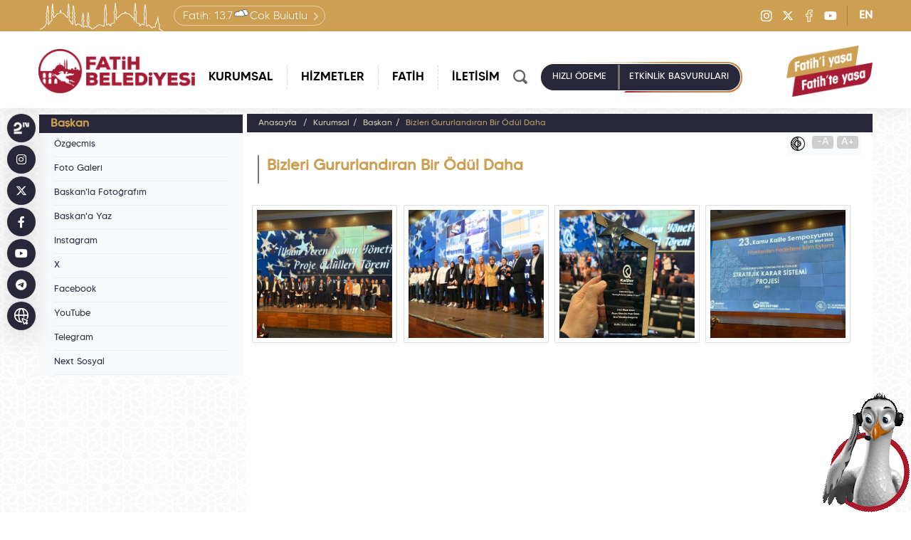

--- FILE ---
content_type: text/html; charset=UTF-8
request_url: https://www.fatih.bel.tr/tr/main/foto/bizleri-gururlandiran-bir-odul-daha/1966
body_size: 16602
content:
<!DOCTYPE html> 
<html lang="tr-TR">
<head prefix="og: http://ogp.me/ns# fb: http://ogp.me/ns/fb# website: http://ogp.me/ns/website#">
<script async src="https://www.googletagmanager.com/gtag/js?id=G-PYJWQ8L77C"></script>
<script>
  window.dataLayer = window.dataLayer || [];
  function gtag(){dataLayer.push(arguments);}
  gtag('js', new Date());
  gtag('config', 'G-PYJWQ8L77C');
</script><!-- Google Tag Manager -->
<script>(function(w,d,s,l,i){w[l]=w[l]||[];w[l].push({'gtm.start':
new Date().getTime(),event:'gtm.js'});var f=d.getElementsByTagName(s)[0],
j=d.createElement(s),dl=l!='dataLayer'?'&l='+l:'';j.async=true;j.src=
'https://www.googletagmanager.com/gtm.js?id='+i+dl;f.parentNode.insertBefore(j,f);
})(window,document,'script','dataLayer','GTM-5HX6GJG7');</script>
<!-- End Google Tag Manager --><meta http-equiv="Content-Type" content="text/html; charset=utf-8">
    <title>T.C. Fatih Belediyesi, Bizleri Gururlandıran Bir Ödül Daha</title>
	<meta name="viewport"			content="width=device-width, initial-scale=1">
    <meta name="description" 		content="Bizleri Gururlandıran Bir Ödül Daha
">
    <meta name="keywords" 			content="Bizleri Gururlandıran Bir Ödül Daha">
    <meta property="og:url" 		content="https://www.fatih.bel.tr/tr/main/foto/bizleri-gururlandiran-bir-odul-daha/1966">
    <meta property="og:type" 		content="website">
    <meta property="og:site_name" 	content="Bizleri Gururlandıran Bir Ödül Daha">
    <meta property="og:title" 		content="Bizleri Gururlandıran Bir Ödül Daha">
    <meta property="og:description" content="Bizleri Gururlandıran Bir Ödül Daha
">
    <meta property="og:image" 	  	content="https://www.fatih.bel.tr/webfiles/fotograf/foto/16544-bizleri-gururlandiran-bir-odul-daha-20230324-105956-fatihbel_fotogaleri_900x530.jpeg">
    <link rel="canonical" href="https://www.fatih.bel.tr/tr/main/foto/bizleri-gururlandiran-bir-odul-daha/1966">
	<meta name="twitter:card" 		content="summary_large_image">
	<meta name="twitter:site"		content="@FatihBelediye">
	<meta name="twitter:creator"	content="@FatihBelediye">
    <meta name="twitter:url" 		content="https://www.fatih.bel.tr/tr/main/foto/bizleri-gururlandiran-bir-odul-daha/1966">
    <meta name="twitter:title" 		content="Bizleri Gururlandıran Bir Ödül Daha">
    <meta name="twitter:description" content="Bizleri Gururlandıran Bir Ödül Daha
">
    <meta name="twitter:image" 		content="https://www.fatih.bel.tr/webfiles/fotograf/foto/16544-bizleri-gururlandiran-bir-odul-daha-20230324-105956-fatihbel_fotogaleri_900x530.jpeg">
        <link rel="shortcut icon" 		href="https://www.fatih.bel.tr/webfiles/fotograf/site/1-tc-fatih-belediyesi-20241230-151150-favicon_tr.png">
    	<meta name="google-site-verification" content="rcLrh8MFjRuhJ9pnl4oi7vUWQlFJCJ_ZFtcew0c0RNA">
    <link href="https://fonts.googleapis.com/css?family=Roboto:400,500,700&display=swap" rel="stylesheet">
    <link href="https://fonts.googleapis.com/css?family=Oswald:200,300,400,500,600,700&display=swap&subset=cyrillic,cyrillic-ext,latin-ext,vietnamese" rel="stylesheet">
    <link rel="stylesheet" href="/webfiles/css/bootstrap.min.css">
	    <link rel="stylesheet" href="/webfiles/css/bootstrap-icons.css">
	    <link rel="stylesheet" href="/webfiles/css/owl.carousel.min.css">
  
    <link rel="stylesheet" href="/webfiles/css/brands.min.css">
    <link rel="stylesheet" href="/webfiles/css/select.css">
	    <link rel="stylesheet" href="/webfiles/css/buttonLoader.css">
		    <link rel="preload" href="/webfiles/css/style.min.css" as="style" onload="this.rel='stylesheet'">
   
<link rel="stylesheet" href="/webfiles/css/3sutun.css">
	    <link rel="stylesheet" href="/webfiles/css/jquery.fancybox.css">
					<script src="/webfiles/js/jquery.min.js"></script>
    <link rel="preconnect" href="https://fonts.googleapis.com">
    <link rel="preconnect" href="https://fonts.gstatic.com" crossorigin>
    <link
        href="https://fonts.googleapis.com/css2?family=Montserrat:ital,wght@0,300;0,400;0,500;0,700;0,800;0,900;1,300;1,400;1,500;1,700;1,800;1,900&display=swap"
        rel="stylesheet">
</head>
<body class="lang-tr ">
<!-- Google Tag Manager (noscript) -->
<noscript>XXXXXXXXXXXXXXXXXXXXXXXXXXXXXXXXXXXXXXXXXXXXXXXXXXXXXXXXXXXXXXXXXXXXXXXXXXXXXXXXXXXXXXXXXXXXXXXXXXXXXXXXXXXXXXXX;visibility:hidden"></iframe></noscript>
<!-- End Google Tag Manager (noscript) --><div style="display:none;">
	<svg class="load-svg" data-svg="/webfiles/images/icons.svg"></svg>
</div>
<div id="fb-root"></div>
<header id="header">
		<div class="header-top-C">
			<div class="container">
									<div class="header-weather-C">
                        <a  href="/tr/main/havadurumu" class="r-tooltip tooltip-bottom" title="Hava Durumu">						    <span class="tooltip-txt">Detay için tıklayınız</span>
							<span>Fatih:&nbsp;</span><span>13.7 </span><img src='/webfiles/images/weather/cb.svg' alt='Çok Bulutlu' title='Çok Bulutlu'><span>Çok Bulutlu</span>
                        </a>                    </div>
								<div class="social-C header-social-C">
                                      <a  aria-label="Instagram" target="_blank" href="https://instagram.com/FatihBelediye/" class="r-tooltip tooltip-right" title="Fatih Belediyesi Instagram"><span class="tooltip-txt">Fatih Belediyesi Instagram</span><i class="fa-brands fa-instagram"></i></a>                        <a  aria-label="X" target="_blank" href="https://twitter.com/FatihBelediye" class="r-tooltip tooltip-right" title="Fatih Belediyesi X"><span class="tooltip-txt">Fatih Belediyesi X</span><i class="fa-brands fa-x-twitter"></i></a>                        <a  aria-label="Facebook" target="_blank" href="https://tr-tr.facebook.com/FatihBelediye" class="r-tooltip tooltip-right" title="Fatih Belediyesi Facebook"><span class="tooltip-txt">Fatih Belediyesi Facebook</span><i class="fa-brands fa-facebook-f"></i></a>                        <a  aria-label="Youtube" target="_blank" href="https://www.youtube.com/fatihbelediyesii" class="r-tooltip tooltip-right" title="Fatih Belediyesi Youtube"><span class="tooltip-txt">Fatih Belediyesi Youtube</span><i class="fa-brands fa-youtube"></i></a>                </div>
                					<a  class="lang-btn" href="/en" accesskey="z" title="EN">EN</a>
				            </div>
        </div>
		<div class="container">
            <a  href="/tr" class="header-logo" title="T.C. Fatih Belediyesi" aria-label="Anasayfa">
                <img src="https://www.fatih.bel.tr/webfiles/fotograf/site/1-tc-fatih-belediyesi-20230725-100635-logo_tr_280x75.png" class="logo" alt="T.C. Fatih Belediyesi" title="T.C. Fatih Belediyesi">
				<img src="/webfiles/images/logo-fatih-belediyesi-ico-yazili-tr.png" class="logo-mobile" alt="T.C. Fatih Belediyesi" title="T.C. Fatih Belediyesi">
            </a>
            <div class="menu-content-C">
                <div class="mobile-menu-icon" role="button" aria-label="Mobil Menü"  tabindex="0"></div>
                <div class="overlay"></div>
                <nav aria-label="Menu">
                    <ul role="menu">
						<li><a  role="menuitem" aria-haspopup="menu" aria-current="true" href="javascript:;" target="_self" title="Kurumsal" data-menu="header-menu-2" class="has-sub">KURUMSAL</a><div class="megamenu_content">
									<div class="container">
										<div class="mega_menu menu_item_5" data-menu="header-menu-2">
											<ul role="menu"><li><a role="menuitem" aria-hidden="true" href="javascript:;" target="_self" class="has-sub" title="Başkan">Başkan</a><ul><li><a href="https://www.fatih.bel.tr/tr/main/pages/ozgecmis/181" target="_self" title="Özgeçmiş">Özgeçmiş</a></li><li><a href="https://www.fatih.bel.tr/tr/main/pages/foto-galeri/8" target="_self" title="Foto Galeri">Foto Galeri</a></li><li><a href="https://www.fatih.bel.tr/tr/main/foto/baskanla-fotografim/142" target="_self" title="Başkan&apos;la Fotoğrafım">Başkan'la Fotoğrafım</a></li><li><a href="https://www.fatih.bel.tr/tr/main/pages/baskana-yaz/64" target="_self" title="Başkan&apos;a Yaz">Başkan'a Yaz</a></li><li><a href="https://www.instagram.com/mergun_turan/" target="_blank" title="Instagram">Instagram</a></li><li><a href="https://twitter.com/mergun_turan" target="_blank" title="X">X</a></li><li><a href="https://www.facebook.com/MehmetErgunTuran/" target="_blank" title="Facebook">Facebook</a></li><li><a href="https://www.youtube.com/MehmetErgunTuran" target="_blank" title="YouTube">YouTube</a></li><li><a href="https://t.me/mergun_turan" target="_blank" title="Telegram">Telegram</a></li><li><a href="https://sosyal.teknofest.app/@mergun_turan" target="_blank" title="Next Sosyal">Next Sosyal</a></li></ul></li></ul><ul role="menu"><li><a role="menuitem" aria-hidden="true" href="javascript:;" target="_self" class="has-sub" title="Yönetim">Yönetim</a><ul><li><a href="https://www.fatih.bel.tr/tr/main/pages/organizasyon-semasi/10" target="_self" title="Organizasyon Şeması">Organizasyon Şeması</a></li><li><a href="https://www.fatih.bel.tr/tr/main/pages/baskan-yardimcilarimiz/11" target="_self" title="Başkan Yardımcılarımız">Başkan Yardımcılarımız</a></li><li><a href="https://www.fatih.bel.tr/tr/main/pages/mudurlerimiz/12" target="_self" title="Müdürlerimiz">Müdürlerimiz</a></li><li><a href="https://www.fatih.bel.tr/tr/main/pages/istiraklerimiz/421" target="_self" title="İştiraklerimiz">İştiraklerimiz</a></li><li><a href="https://www.fatih.bel.tr/tr/main/pages/etik-komisyonu/16" target="_self" title="Etik Komisyonu">Etik Komisyonu</a></li><li><a href="https://www.fatih.bel.tr/tr/main/pages/yonetim-sistemleri-politikalari/2076" target="_self" title="Yönetim Sistemleri Politikaları">Yönetim Sistemleri Politikaları</a></li><li><a href="https://www.fatih.bel.tr/tr/main/pages/kurumsal-kimlik/70" target="_self" title="Kurumsal Kimlik">Kurumsal Kimlik</a></li><li><a href="https://www.fatih.bel.tr/tr/main/pages/vizyon-misyon/14" target="_self" title="Vizyon &amp; Misyon">Vizyon & Misyon</a></li><li><a href="https://www.fatih.bel.tr/tr/main/pages/stratejik-plan/17" target="_self" title="Stratejik Plan">Stratejik Plan</a></li><li><a href="https://www.fatih.bel.tr/tr/main/pages/performans-programi/18" target="_self" title="Performans Programı">Performans Programı</a></li><li><a href="https://www.fatih.bel.tr/tr/main/pages/faaliyet-raporu/19" target="_self" title="Faaliyet Raporu">Faaliyet Raporu</a></li><li><a href="https://www.fatih.bel.tr/tr/main/pages/ic-kontrol-eylem-plani/15" target="_self" title="İç Kontrol Eylem Planı">İç Kontrol Eylem Planı</a></li><li><a href="https://www.fatih.bel.tr/tr/main/baskanlar" target="_self" title="Geçmiş Dönem Başkanlarımız">Geçmiş Dönem Başkanlarımız</a></li><li><a href="https://www.fatih.bel.tr/tr/main/pages/hizmet-binalarimiz/13" target="_self" title="Hizmet Binalarımız">Hizmet Binalarımız</a></li></ul></li></ul><ul role="menu"><li><a role="menuitem" aria-hidden="true" href="javascript:;" target="_self" class="has-sub" title="Meclis">Meclis</a><ul><li><a href="https://www.fatih.bel.tr/tr/main/pages/meclis-uyelerimiz/21" target="_self" title="Meclis Üyelerimiz">Meclis Üyelerimiz</a></li><li><a href="https://www.fatih.bel.tr/tr/main/meclis_gundemler" target="_self" title="Meclis Gündemleri">Meclis Gündemleri</a></li><li><a href="https://www.fatih.bel.tr/tr/main/meclis_kararlar" target="_self" title="Meclis Kararları">Meclis Kararları</a></li><li><a href="https://www.fatih.bel.tr/tr/main/pages/meclis-komisyonlari/428" target="_self" title="Meclis Komisyonları">Meclis Komisyonları</a></li></ul></li></ul><ul role="menu"><li><a role="menuitem" aria-hidden="true" href="javascript:;" target="_self" class="has-sub" title="Encümen">Encümen</a><ul><li><a href="https://www.fatih.bel.tr/tr/main/pages/encumen-uyeleri/25" target="_self" title="Encümen Üyeleri">Encümen Üyeleri</a></li><li><a href="https://www.fatih.bel.tr/tr/main/pages/gorev-ve-yetkileri/26" target="_self" title="Görev ve Yetkileri">Görev ve Yetkileri</a></li></ul></li></ul><ul role="menu"><li><a role="menuitem" aria-hidden="true" href="javascript:;" target="_self" class="has-sub" title="Güncel">Güncel</a><ul><li><a href="https://www.fatih.bel.tr/tr/main/kultursanat" target="_self" title="Kültür &amp; Sanat Takvimi">Kültür & Sanat Takvimi</a></li><li><a href="https://www.fatih.bel.tr/tr/main/news" target="_self" title="Haberler">Haberler</a></li><li><a href="https://www.fatih.bel.tr/tr/main/magazine" target="_self" title="Basında Fatih">Basında Fatih</a></li><li><a href="https://www.fatih.bel.tr/tr/main/magazine/tvde-fatih" target="_self" title="TV&apos;de Fatih">TV'de Fatih</a></li><li><a href="https://www.fatih.bel.tr/tr/main/ihaleler" target="_self" title="İhaleler">İhaleler</a></li><li><a href="https://www.fatih.bel.tr/tr/main/ilanlar" target="_self" title="İlanlar">İlanlar</a></li><li><a href="https://www.fatih.bel.tr/tr/main/pages/yayinlarimiz/381" target="_self" title="Yayınlarımız">Yayınlarımız</a></li><li><a href="https://www.fatih.bel.tr/tr/main/news/?kat=1" target="_self" title="Ödüllerimiz">Ödüllerimiz</a></li><li><a href="https://www.fatih.bel.tr/tr/main/pages/360-sergilerimiz/397" target="_self" title="360° Sergilerimiz">360° Sergilerimiz</a></li><li><a href="https://www.fatih.bel.tr/tr/main/projeler" target="_blank" title="Proje Tanıtım Filmlerimiz">Proje Tanıtım Filmlerimiz</a></li></ul></li></ul>
										</div>
									</div>
								</div></li><li><a  role="menuitem" aria-haspopup="menu" aria-current="true" href="javascript:;" target="_self" title="Hizmetler" data-menu="header-menu-3" class="has-sub">HİZMETLER</a><div class="megamenu_content">
									<div class="container">
										<div class="mega_menu menu_item_2" data-menu="header-menu-3">
											<ul role="menu"><li><a role="menuitem" aria-hidden="true" href="javascript:;" target="_self" class="has-sub" title="Hizmet Rehberi">Hizmet Rehberi</a><ul><li><a href="https://www.fatih.bel.tr/tr/main/pages/hangi-hizmeti-nasil-alirim/33" target="_self" title="Hangi Hizmeti Nasıl Alırım?">Hangi Hizmeti Nasıl Alırım?</a></li><li><a href="https://www.fatih.bel.tr/tr/main/pages/fabim-hakkinda/32" target="_self" title="FABİM Hakkında">FABİM Hakkında</a></li><li><a href="https://www.fatih.bel.tr/tr/main/pages/vergi-takvimi/34" target="_self" title="Vergi Takvimi">Vergi Takvimi</a></li><li><a href="https://www.fatih.bel.tr/tr/main/pages/belediyeme-vergimi-nasil-odeyebilirim/35" target="_self" title="Belediyeme Vergimi Nasıl Ödeyebilirim?">Belediyeme Vergimi Nasıl Ödeyebilirim?</a></li><li><a href="https://www.fatih.bel.tr/tr/main/pages/beyanname-formlari-ve-muafiyet-dilekceleri/218" target="_self" title="Başvuru Formları ve Örnek Dilekçeler">Başvuru Formları ve Örnek Dilekçeler</a></li><li><a href="https://www.fatih.bel.tr/tr/main/pages/mobil-uygulamalarimiz/176" target="_self" title="Mobil Uygulamalarımız">Mobil Uygulamalarımız</a></li></ul></li></ul><ul role="menu"><li><a role="menuitem" aria-hidden="true" href="javascript:;" target="_self" class="has-sub" title="Müdürlük Hizmetleri">Müdürlük Hizmetleri</a><ul><li><a href="https://www.fatih.bel.tr/tr/main/pages/ozel-kalem-mudurlugu/118" target="_self" title="Özel Kalem Müdürlüğü">Özel Kalem Müdürlüğü</a></li><li><a href="https://www.fatih.bel.tr/tr/main/pages/afet-isleri-ve-risk-yonetimi-mudurlugu/2422" target="_self" title="Afet İşleri ve Risk Yönetimi Müdürlüğü">Afet İşleri ve Risk Yönetimi Müdürlüğü</a></li><li><a href="https://www.fatih.bel.tr/tr/main/pages/basin-yayin-ve-halkla-iliskiler-mudurlugu/119" target="_self" title="Basın Yayın ve Halkla İlişkiler Müdürlüğü">Basın Yayın ve Halkla İlişkiler Müdürlüğü</a></li><li><a href="https://www.fatih.bel.tr/tr/main/pages/bilgi-islem-mudurlugu/120" target="_self" title="Bilgi İşlem Müdürlüğü">Bilgi İşlem Müdürlüğü</a></li><li><a href="https://www.fatih.bel.tr/tr/main/pages/temizlik-isleri-mudurlugu/130" target="_self" title="Temizlik İşleri Müdürlüğü">Temizlik İşleri Müdürlüğü</a></li><li><a href="https://www.fatih.bel.tr/tr/main/pages/destek-hizmetleri-mudurlugu/135" target="_self" title="Destek Hizmetleri Müdürlüğü">Destek Hizmetleri Müdürlüğü</a></li><li><a href="https://www.fatih.bel.tr/tr/main/pages/emlak-ve-istimlak-mudurlugu/139" target="_self" title="Emlak ve İstimlak Müdürlüğü">Emlak ve İstimlak Müdürlüğü</a></li><li><a href="https://www.fatih.bel.tr/tr/main/pages/fen-isleri-mudurlugu/121" target="_self" title="Fen İşleri Müdürlüğü">Fen İşleri Müdürlüğü</a></li><li><a href="https://www.fatih.bel.tr/tr/main/pages/genclik-ve-spor-hizmetleri-mudurlugu/299" target="_self" title="Gençlik ve Spor Hizmetleri Müdürlüğü">Gençlik ve Spor Hizmetleri Müdürlüğü</a></li><li><a href="https://www.fatih.bel.tr/tr/main/pages/gelirler-mudurlugu/2466" target="_self" title="Gelirler Müdürlüğü">Gelirler Müdürlüğü</a></li><li><a href="https://www.fatih.bel.tr/tr/main/pages/hukuk-isleri-mudurlugu/124" target="_self" title="Hukuk İşleri Müdürlüğü">Hukuk İşleri Müdürlüğü</a></li><li><a href="https://www.fatih.bel.tr/tr/main/pages/imar-ve-sehircilik-mudurlugu/125" target="_self" title="İmar ve Şehircilik Müdürlüğü">İmar ve Şehircilik Müdürlüğü</a></li><li><a href="https://www.fatih.bel.tr/tr/main/pages/insan-kaynaklari-ve-egitim-mudurlugu/128" target="_self" title="İnsan Kaynakları ve Eğitim Müdürlüğü">İnsan Kaynakları ve Eğitim Müdürlüğü</a></li><li><a href="https://www.fatih.bel.tr/tr/main/pages/isletme-ve-istirakler-mudurlugu/90" target="_self" title="İşletme ve İştirakler Müdürlüğü">İşletme ve İştirakler Müdürlüğü</a></li><li><a href="https://www.fatih.bel.tr/tr/main/pages/kultur-sanat-ve-sosyal-isler-mudurlugu/133" target="_self" title="Kültür, Sanat ve Sosyal İşler Müdürlüğü">Kültür, Sanat ve Sosyal İşler Müdürlüğü</a></li><li><a href="https://www.fatih.bel.tr/tr/main/pages/kulturel-miras-koruma-mudurlugu/263" target="_self" title="Kültürel Miras Koruma Müdürlüğü">Kültürel Miras Koruma Müdürlüğü</a></li><li><a href="https://www.fatih.bel.tr/tr/main/pages/mali-hizmetler-mudurlugu/134" target="_self" title="Mali Hizmetler Müdürlüğü">Mali Hizmetler Müdürlüğü</a></li><li><a href="https://www.fatih.bel.tr/tr/main/pages/park-ve-bahceler-mudurlugu/122" target="_self" title="Park ve Bahçeler Müdürlüğü">Park ve Bahçeler Müdürlüğü</a></li><li><a href="https://www.fatih.bel.tr/tr/main/pages/plan-ve-proje-mudurlugu/123" target="_self" title="Plan ve Proje Müdürlüğü">Plan ve Proje Müdürlüğü</a></li><li><a href="https://www.fatih.bel.tr/tr/main/pages/ruhsat-ve-denetim-mudurlugu/140" target="_self" title="Ruhsat ve Denetim Müdürlüğü">Ruhsat ve Denetim Müdürlüğü</a></li><li><a href="https://www.fatih.bel.tr/tr/main/pages/veteriner-isleri-mudurlugu/129" target="_self" title="Veteriner İşleri Müdürlüğü">Veteriner İşleri Müdürlüğü</a></li><li><a href="https://www.fatih.bel.tr/tr/main/pages/sosyal-hizmetler-mudurlugu/126" target="_self" title="Sosyal Hizmetler Müdürlüğü">Sosyal Hizmetler Müdürlüğü</a></li><li><a href="https://www.fatih.bel.tr/tr/main/pages/rehberlik-ve-teftis-kurulu-mudurlugu/136" target="_self" title="Rehberlik ve Teftiş Kurulu Müdürlüğü">Rehberlik ve Teftiş Kurulu Müdürlüğü</a></li><li><a href="https://www.fatih.bel.tr/tr/main/pages/ulasim-hizmetleri-mudurlugu/127" target="_self" title="Ulaşım Hizmetleri Müdürlüğü">Ulaşım Hizmetleri Müdürlüğü</a></li><li><a href="https://www.fatih.bel.tr/tr/main/pages/yapi-kontrol-mudurlugu/141" target="_self" title="Yapı Kontrol Müdürlüğü">Yapı Kontrol Müdürlüğü</a></li><li><a href="https://www.fatih.bel.tr/tr/main/pages/yazi-isleri-mudurlugu/137" target="_self" title="Yazı İşleri Müdürlüğü">Yazı İşleri Müdürlüğü</a></li></ul></li></ul>
										</div>
									</div>
								</div></li><li><a  role="menuitem" aria-haspopup="menu" aria-current="true" href="javascript:;" target="_self" title="Fatih" data-menu="header-menu-4" class="has-sub">FATİH</a><div class="megamenu_content">
									<div class="container">
										<div class="mega_menu menu_item_2" data-menu="header-menu-4">
											<ul role="menu"><li><a role="menuitem" aria-hidden="true" href="javascript:;" target="_self" class="has-sub" title="Fatih">Fatih</a><ul><li><a href="https://www.fatih.bel.tr/tr/main/pages/tarihte-fatih/41" target="_self" title="Tarihte Fatih">Tarihte Fatih</a></li><li><a href="https://www.fatih.bel.tr/tr/main/pages/bugunku-fatih/45" target="_self" title="Bugünkü Fatih">Bugünkü Fatih</a></li><li><a href="https://www.fatih.bel.tr/tr/main/pages/yedi-tepe-istanbul/293" target="_self" title="Yedi Tepe İstanbul">Yedi Tepe İstanbul</a></li><li><a href="https://www.fatih.bel.tr/tr/main/pages/fatihte-bulunan-selatin-camiler/272" target="_self" title="Fatih&apos;te Bulunan Selatin Camiler">Fatih’te Bulunan Selatin Camiler</a></li><li><a href="https://www.fatih.bel.tr/tr/main/pages/ayasofya-i-kebir-cami-i-serifi/2232" target="_self" title="Ayasofya-i Kebir Câmi-i Şerifi">Ayasofya-i Kebir Câmi-i Şerifi</a></li><li><a href="https://www.fatih.bel.tr/tr/main/fotograflarlafatih" target="_self" title="Fotoğraflarla Fatih">Fotoğraflarla Fatih</a></li></ul></li></ul><ul role="menu"><li><a role="menuitem" aria-hidden="true" href="javascript:;" target="_self" class="has-sub" title="Fatih Rehberi">Fatih Rehberi</a><ul><li><a href="https://kentrehberi.fatih.bel.tr/webgis/toplanmaalanlari.aspx" target="_blank" title="Afet Toplanma Alanları">Afet Toplanma Alanları<img src="/webfiles/fotograf/sayfalar/1890-afet-toplanma-alanlari-20230320-114547-fatihbel-menu_35x35.png" alt="Afet Toplanma Alanları" title="Afet Toplanma Alanları"></a></li><li><a href="https://www.fatih.bel.tr/tr/main/nobetcieczane" target="_self" title="Nöbetçi Eczaneler">Nöbetçi Eczaneler<img src="/webfiles/fotograf/sayfalar/186-nobetci-eczaneler-20230320-111434-fatihbel-menu_35x35.png" alt="Nöbetçi Eczaneler" title="Nöbetçi Eczaneler"></a></li><li><a href="https://www.fatih.bel.tr/tr/main/rehber?Category=2" target="_self" title="Dini Tesisler">Dini Tesisler</a></li><li><a href="https://www.fatih.bel.tr/tr/main/rehber?Category=3" target="_self" title="Eğitim Kurumları">Eğitim Kurumları</a></li><li><a href="https://www.fatih.bel.tr/tr/main/rehber?Category=7" target="_self" title="Kamu Kurumu">Kamu Kurumu</a></li><li><a href="https://www.fatih.bel.tr/tr/main/rehber?Category=5" target="_self" title="Kültürel Tesisler">Kültürel Tesisler</a></li><li><a href="https://www.fatih.bel.tr/tr/main/rehber?Category=7&SubCategory=79" target="_self" title="Muhtarlıklar">Muhtarlıklar</a></li><li><a href="https://www.fatih.bel.tr/tr/main/rehber?Category=8" target="_self" title="Sağlık Kurumları">Sağlık Kurumları</a></li><li><a href="https://www.fatih.bel.tr/tr/main/rehber?Category=1" target="_self" title="Eczaneler">Eczaneler</a></li><li><a href="https://www.fatih.bel.tr/tr/main/rehber?Category=12" target="_self" title="Turistik Yerler">Turistik Yerler</a></li><li><a href="https://www.fatih.bel.tr/tr/main/rehber?Category=14&SubCategory=360" target="_self" title="Yeşil Alan, Spor ve Dinlenme Yerleri">Yeşil Alan, Spor ve Dinlenme Yerleri</a></li></ul></li></ul>
										</div>
									</div>
								</div></li><li><a  role="menuitem" aria-haspopup="menu" aria-current="true" href="https://www.fatih.bel.tr/tr/main/contact" target="_self" title="İletişim" >İLETİŞİM</a></li>													<li class="menu-lang" aria-hidden="true"><a  href="/en" accesskey="z" title="EN">EN</a></li>
						                        <li class="menu-weather" aria-hidden="true">
                            <a  href="/tr/main/havadurumu" title="Hava Durumu">                                <span>Fatih:&nbsp;</span><span>13.7   </span><img src='/webfiles/images/weather/cb.svg' alt='Çok Bulutlu' title='Çok Bulutlu'><span>Çok Bulutlu</span>
                            </a>                        </li>
					</ul>
                </nav>
                <div class="header-second-menu-C">
                    <div class="header-search-C">
                        <div class="header-mobile-search-btn"  aria-haspopup="dialog"><img src="/webfiles/images/ico-mobile-search.png" alt="ARA" title="ARA"></div>
                        <form action="https://www.fatih.bel.tr/tr/main/search" method="get">
                            <div class="header-search-in">
								<div class="header-search-inputs">
                                    <input name="search" id="search" type="text" placeholder="Nasıl Yardımcı Olabiliriz?"
                                    maxlength="120" class="autoComplete" autocomplete="off">
									<div class="header-search-input-icons">
										<div class="btn-search-mic"><img id="mikrofon" src="/webfiles/images/ico-mikrofon.png" alt="Sesle Ara" title="Sesle Ara" role="button" aria-label="Sesle Ara"></div>
										<div class="btn-search-detail"><a  class="r-tooltip tooltip-bottom" href="https://www.fatih.bel.tr/tr/main/search" title="Detaylı Arama"  aria-label="Detaylı Arama">
											<span class="tooltip-txt">Detaylı Arama</span>
											<img src="/webfiles/images/ico-detay-arama.png" alt="Detaylı Arama" title="Detaylı Arama">
										</a></div>
									</div>
                                </div>
								<button tabindex="0" accesskey="s" type="submit" class="trans-std">ARA</button>
							</div>
                        </form>
                    </div>
										<div class="header-online-buttons-C" role="menu">
                        <a  role="menuitem" href="https://ebelediye.fatih.bel.tr/Giris/Index/?returnURL=/Borc/Index&type=HizliOdeme" title=" HIZLI   ÖDEME " class="header-btn header-online-islemler-btn trans-std" target="_blank"> HIZLI   ÖDEME </a>						<a  role="menuitem" href="https://www.fatih.bel.tr/tr/main/events" title="ETKİNLİK BAŞVURULARI" class="header-btn header-kurs-kayitlari-btn trans-std">ETKİNLİK BAŞVURULARI</a>                   </div>
				                   </div>
            </div>
			<a   class="header-slogan" aria-label="Fatih i Yaşa Fatih te Yaşa" title="Fatih i Yaşa Fatih te Yaşa"><img src="/webfiles/fotograf/ayarlar/39-20230707-103459_fatihbel_161x85.png" alt="Fatih i Yaşa Fatih te Yaşa" title="Fatih i Yaşa Fatih te Yaşa"></a>        </div>
    </header>
<main>
<div class="subpage">
	<div class="container">
		<div class="row">
		<div class="col-md-3">
            <div class="row">
				<a tabindex="1" accesskey="a" href="javascript:;" class="mobile_leftnav" title="Menu"><i class="glyphicon glyphicon-align-left" style="float:left;"></i> Sol Menüler</a>
				<div class="left_nav">
                    <h2>Başkan</h2>
					<ul class="left-menu"><li ><a   href='https://www.fatih.bel.tr/tr/main/pages/ozgecmis/181' target='_self' title='Özgeçmiş'>Özgeçmiş</a></li><li ><a   href='https://www.fatih.bel.tr/tr/main/pages/foto-galeri/8' target='_self' title='Foto Galeri'>Foto Galeri</a></li><li ><a  class="left-menu-active" href='https://www.fatih.bel.tr/tr/main/foto/baskanla-fotografim/142' target='_self' title='Başkan&apos;la Fotoğrafım'>Başkan'la Fotoğrafım</a></li><li ><a   href='https://www.fatih.bel.tr/tr/main/pages/baskana-yaz/64' target='_self' title='Başkan&apos;a Yaz'>Başkan'a Yaz</a></li><li ><a   href='https://www.instagram.com/mergun_turan/' target='_blank' title='Instagram'>Instagram</a></li><li ><a   href='https://twitter.com/mergun_turan' target='_blank' title='X'>X</a></li><li ><a   href='https://www.facebook.com/MehmetErgunTuran/' target='_blank' title='Facebook'>Facebook</a></li><li ><a   href='https://www.youtube.com/MehmetErgunTuran' target='_blank' title='YouTube'>YouTube</a></li><li ><a   href='https://t.me/mergun_turan' target='_blank' title='Telegram'>Telegram</a></li><li ><a   href='https://sosyal.teknofest.app/@mergun_turan' target='_blank' title='Next Sosyal'>Next Sosyal</a></li></ul>
                </div>			</div>
        </div>
		<div class="col-md-9">
            <div class="row">
				<div class="path">
					<a tabindex="1" accesskey="b" href="https://www.fatih.bel.tr/tr" title="Anasayfa">Anasayfa</a>
					<a  href="https://www.fatih.bel.tr/tr/main/pages/kurumsal/2" target="_self" title="Kurumsal">Kurumsal</a><a  href="https://www.fatih.bel.tr/tr/main/pages/ozgecmis/181" target="_self" title="Başkan">Başkan</a><a  aria-current="page" href="https://www.fatih.bel.tr/tr/main/foto/bizleri-gururlandiran-bir-odul-daha/1966" title="Bizleri Gururlandıran Bir Ödül Daha">Bizleri Gururlandıran Bir Ödül Daha</a>				</div>
				<div class="content ">
															<div class="plus_minus">
                        <a tabindex="1" href="javascript:;" accesskey="c" class="coloracc" title="Renk Seçimi"><i><svg><use href="#coloracc" /></svg></i></a>
                        <a tabindex="1" href="javascript:;" accesskey="g" class="decrease" title="-A">-A</a>
                        <a tabindex="1" href="javascript:;" accesskey="h" class="increase" title="A+">A+</a>
                    </div>
                    <div class="clearfix"></div>
                    <h1>Bizleri Gururlandıran Bir Ödül Daha</h1>
															<div class="photoGallery"><ul><li>
											<a rel="group1" class="fancybox cover" href="/webfiles/fotograf/foto/16547-bizleri-gururlandiran-bir-odul-daha-20230324-105957-fatihbel_fotogaleri_900x530.jpeg" title="Bizleri Gururlandıran Bir Ödül Daha" style="background-image:url(/webfiles/fotograf/foto/16547-bizleri-gururlandiran-bir-odul-daha-20230324-105957-fatihbel_fotogaleri_755x444.jpeg)"></a>
										</li><li>
											<a rel="group1" class="fancybox cover" href="/webfiles/fotograf/foto/16546-bizleri-gururlandiran-bir-odul-daha-20230324-105956-fatihbel_fotogaleri_900x530.jpeg" title="Bizleri Gururlandıran Bir Ödül Daha" style="background-image:url(/webfiles/fotograf/foto/16546-bizleri-gururlandiran-bir-odul-daha-20230324-105956-fatihbel_fotogaleri_755x444.jpeg)"></a>
										</li><li>
											<a rel="group1" class="fancybox cover" href="/webfiles/fotograf/foto/16545-bizleri-gururlandiran-bir-odul-daha-20230324-105956-fatihbel_fotogaleri_900x530.jpeg" title="Bizleri Gururlandıran Bir Ödül Daha" style="background-image:url(/webfiles/fotograf/foto/16545-bizleri-gururlandiran-bir-odul-daha-20230324-105956-fatihbel_fotogaleri_755x444.jpeg)"></a>
										</li><li>
											<a rel="group1" class="fancybox cover" href="/webfiles/fotograf/foto/16544-bizleri-gururlandiran-bir-odul-daha-20230324-105956-fatihbel_fotogaleri_900x530.jpeg" title="Bizleri Gururlandıran Bir Ödül Daha" style="background-image:url(/webfiles/fotograf/foto/16544-bizleri-gururlandiran-bir-odul-daha-20230324-105956-fatihbel_fotogaleri_755x444.jpeg)"></a>
										</li></ul></div>					                    
                </div>
			</div>
		</div>
	</div>
	</div>

</div>
</main><footer id="footer">
	<div class="container">
		<div class="footer-main-C">
			<div class="footer-col" aria-label="Menu"><ul><li class="footer-link-title">> BAŞKAN</li><li><a  href="https://www.fatih.bel.tr/tr/main/pages/ozgecmis/181" target="_self" title="Özgeçmiş">ÖZGEÇMİŞ</a></li><li><a  href="https://www.fatih.bel.tr/tr/main/pages/baskana-yaz/64" target="_self" title="Başkan&apos;a Yaz">BAŞKAN'A YAZ</a></li><li><a  href="https://www.fatih.bel.tr/tr/main/pages/foto-galeri/8" target="_self" title="Foto Galeri">FOTO GALERİ</a></li><li><a  href="https://www.fatih.bel.tr/tr/main/foto/baskanla-fotografim/142" target="_self" title="Başkan&apos;la Fotoğrafım">BAŞKAN'LA FOTOĞRAFIM</a></li></ul></div>
			<div class="footer-col" aria-label="Menu"><ul><li class="footer-link-title">> KURUMSAL</li><li><a  href="https://www.fatih.bel.tr/tr/main/pages/organizasyon-semasi/10" target="_self" title="Organizasyon Şeması">ORGANİZASYON ŞEMASI</a></li><li><a  href="https://www.fatih.bel.tr/tr/main/pages/meclis/68" target="_self" title="Meclis">MECLİS</a></li><li><a  href="https://www.fatih.bel.tr/tr/main/contact" target="_self" title="İletişim">İLETİŞİM</a></li><li><a  href="https://www.fatih.bel.tr/tr/main/sitemap" target="_self" title="Site Haritası">SİTE HARİTASI</a></li></ul></div>
			<div class="footer-col-mid">
				<a  href="/tr" title="Anasayfa"><img src="/webfiles/images/logo-fatih-belediyesi-footer-tr.png" alt="T.C. Fatih Belediyesi" title="T.C. Fatih Belediyesi"></a>
				<div class="social-C footer-social-C">
					<a  target="_blank" aria-label="Instagram" title="Instagram" href="https://instagram.com/FatihBelediye/"><i class="fa-brands fa-instagram"></i></a>					<a  aria-label="X" title="X" target="_blank" href="https://twitter.com/FatihBelediye"><i class="fa-brands fa-x-twitter"></i></a>					<a  aria-label="Facebook" title="Facebook" target="_blank" href="https://tr-tr.facebook.com/FatihBelediye"><i class="fa-brands fa-facebook-f"></i></a>					<a  aria-label="Youtube" title="Youtube" target="_blank" href="https://www.youtube.com/fatihbelediyesii"><i class="fa-brands fa-youtube"></i></a>				</div>
			</div>
			<div class="footer-col"><ul><li class="footer-link-title">> HİZMETLER</li><li><a  href="https://www.fatih.bel.tr/ebelediye" target="_blank" title="Online işlemler">ONLINE İŞLEMLER</a></li><li><a  href="https://ebelediye.fatih.bel.tr/Giris/Index/?returnURL=/Borc/Index" target="_blank" title="Vergi Ödeme">VERGİ ÖDEME</a></li></ul>				<form action="javascript:;" method="post" class="footer-bulten-form">
					<input type="email" name="bulletinEmail" id="bulletinEmail" placeholder="E-Posta adresinizi yazınız..." class="ebulten_text" maxlength="120" autocomplete="off">
					<button accesskey="y" tabindex="0" type="submit" formnovalidate class="ebulten_submit trans-std" aria-haspopup="dialog">SMS ve E-bülten Aboneliği</button>
				</form>
			</div>
			<div class="footer-col">
				<a  class="footer-rss-btn" href="https://www.fatih.bel.tr/tr/rss" target="_blank" title="RSS">
					<svg class="load-svg" data-svg="/webfiles/images/ico-rss.svg"></svg>
				</a>
				<ul>
					<li class="footer-link-title">> ADRES</li>
					<li>Akşemsettin Mahallesi Adnan Menderes Vatan Bulvarı No:54 Fatih - İstanbul</li>
					<li class="footer-phone"><a  href="tel:0(212)4531453" title="Fatih Belediyesi'ni Ara"><svg><use href="#phone"/></svg><span>0 (212) 453 1453</span></a></li>
				</ul>
			</div>
		</div>
		<div class="footer-bottom-C">
			<div class="footer-bottom-left">&#169;2026 Fatih Belediyesi | <a tabindex="1" accesskey="l" href="https://www.fatih.bel.tr/tr/main/pages/kvkk-kisisel-verilerin-korunmasi-kanunu-aydin/408" title="KVKK Aydınlatma Metni">KVKK Aydınlatma Metni</a></div>
			<div class="footer-bottom-icons">
				<a  href="https://apps.apple.com/us/developer/fatih-belediyesi/id1294800384" target="_blank" title="Apple Store"><svg class="load-svg" data-svg="/webfiles/images/logo-apple-store.svg"></svg></a>
				<a  href="https://play.google.com/store/apps/developer?id=Fatih+Belediyesi" target="_blank" title="Google Play"><svg class="load-svg" data-svg="/webfiles/images/logo-google-play.svg"></svg></a>
			</div>
			<div class="footer-bottom-right"><a tabindex="1" accesskey="k" href="https://www.fatih.bel.tr/tr/main/pages/gizlilik-ve-cerez-politikalari/801" title="Gizlilik ve Çerez Politikaları">Gizlilik ve Çerez Politikaları</a></div>
		</div>
	</div>
</footer>
<div id="Bulten" class="modal fade in" role="dialog" tabindex="-1">
	<div class="modal-dialog">
		<div class="modal-content">
			<div class="modal-header">
				<button accesskey="t"  type="button" class="close" data-bs-dismiss="modal">&times;</button>
				<h4 class="modal-title">E-BÜLTEN ÜYELİĞİ</h4>
			</div>
			<div class="modal-body">
				<div class="bulten_form">
					<form action="javascript:;" method="post" id="ebulletin-form">
						<ul>
							<li><svg class="load-svg" data-svg="/webfiles/images/logo-fatih-belediyesi-footer-tr.svg"></svg></li>
							<li><label>Adınız *</label> <input type="text" name="bulletinName" id="bulletinName" class="input-text" required="required" maxlength="120" autocomplete="off" pattern="^[a-zA-Z\süÜğĞİışŞçÇöÖÂâÎîÚúÉéûÛ]+$" placeholder="Adınız"><span class="form-input-alert">Bu alan zorunludur.</span></li>
							<li><label>Soyadınız *</label> <input type="text" name="bulletinSurname" id="bulletinSurname" class="input-text" required="required" maxlength="120" autocomplete="off" pattern="^[a-zA-Z\süÜğĞİışŞçÇöÖÂâÎîÚúÉéûÛ]+$" placeholder="Soyadınız"><span class="form-input-alert">Bu alan zorunludur.</span></li>
							<li><label>E-Posta *</label> <input type="email" name="bulletinEmailAgain" id="bulletinEmailAgain" class="email ebulten_form_text input-text" required="required" maxlength="120" autocomplete="off" pattern="[a-z0-9\._%+\-]+@[a-z0-9\.\-]+\.[a-z]{2,4}$" placeholder="E-Posta"><span class="form-input-alert">Bu alan zorunludur. Örn: mail@adresi.com şeklinde girmelisiniz.</span></li>
							<li><label>TC Kimlik No</label> <input type="text" name="bulletinIdentity" id="bulletinIdentity" class="tc-mask input-text" pattern="\d{11}$"></li>
							<li><label>Telefon *</label> <input type="text" name="bulletinPhone" id="bulletinPhone" class="phone-mask input-text" maxlength="14" minlength="14" required="required" pattern="\(\d{4}\)[ ]\d{7}$" placeholder="Telefon"><span class="form-input-alert">Bu alan zorunludur. Telefon numarası başında 0 ile birlikte toplam 11 hane olmalıdır</span></li>
							<li class="ebulten-form-checkbox"><label><input type="checkbox" required="required" name="bultenKvkk" id="bultenKvkk" value="1"><span>KVKK Metnini Okudum ve Kabul Ediyorum.</span> </label><a tabindex="1" href="https://www.fatih.bel.tr/tr/main/pages/kvkk-kisisel-verilerin-korunmasi-kanunu-aydin/408" target="_blank" title="K.V.K.K metni">Buraya</a> &nbsp;tıklayarak K.V.K.K metnine ulaşabilirsiniz.</li>
							<li class="ebulten-form-checkbox"><label><input type="checkbox" required="required" name="bultenIzin" id="bultenIzin" value="1"><span>İletişim İzinleri </span></label>"Belirtmiş olduğum iletişim bilgilerime; etkinliklere, tanıtımlara, sosyal faaliyetlere ilişkin bilgilendirme amaçlı sms/e-mail gönderilmesini, bilgilerimin bu amaçla kullanılmasını ve saklanmasını kabul ediyorum."</li>
							<li class="ebulten-form-checkbox"><div class="g-recaptcha" data-sitekey="6LfFmb0eAAAAANZw46zlDv62wcZ4d5GjS0iSTvQt" data-callback="IsBultenCaptchaValid" id="bulten-captcha"></div></li>
							<li><label>&nbsp;</label> <input type="submit" class="has-spinner" name="bultenButon" id="bultenButon" value="KAYDET" data-load-text="Lütfen Bekleyiniz...">
							<input type="hidden" name="csrf_name" id="csrf_name" value="8757388d949bdc109569bd84b6028b322847b1f140047c22948582c58784c632"></li>
						</ul>
					</form>
				</div>
			</div>
		</div>
	</div>
</div>
<div class="sticky-buttons-C ">
                        <!-- MartiIcon Görseline Tıklanınca Chatbot Açılacak -->
            <a  href="javascript:void(0);" onclick="toggleChatbot()" class="sticky-button r-tooltip tooltip-left" style="background-color: transparent !important;" title="FABİM Başvuru Formu">
			<span class="tooltip-txt">Fabim Sanal Asistan</span>
			<img src="/webfiles/fotograf/ayarlar/44-20240401-141305_fatihbel_161x85.gif" alt="FABİM Başvuru Formu" title="FABİM Başvuru Formu" class="asistan-desktop">
                <img src="/webfiles/fotograf/ayarlar/45-20240401-141305_fatihbel_161x85.gif" alt="FABİM Başvuru Formu" title="FABİM Başvuru Formu" class="asistan-mobile">
            </a>
            </div>

<!-- Chatbot HTML Yapısı -->

<!-- Chatbot Başlangıç -->
<div class='chatbot-icon' id='chatbotIcon' onclick='toggleChatbot()'></div>
<div class='chatbot-container' id='chatbot'>
    <div class='chatbot-header'>
        Fatih Belediyesi
        <div class='chatbot-header-icons'>
            <button id='resetChatButton' title='Sohbeti Sıfırla' class='reset-button'>&#x21BB;</button>
            <button id='closeChatButton' title='Kapat'>&times;</button>
        </div>
    </div>
    <div class='chatbot-messages' id='messages'></div>
    <div class='chatbot-input'>
        <input type='text' id='userInput' placeholder='Sorunuzu yazın...'>
        <button id='sendButton'>Gönder</button>
    </div>
</div>
<!-- Chatbot Sonu -->





<div class="sticky-socials-C">

 <a  href="https://sosyal.teknofest.app/@mergun_turan" target="_blank" title="NextSosial" class="r-tooltip tooltip-right">
        <span class="tooltip-txt">NextSosial</span>
        <img src="/webfiles/images/nextsosyal_icon_web.png" style="width: 28px; height: auto;" alt="NextSosial" title="NextSosial">
    </a>
	<a  href="https://www.instagram.com/mergun_turan/" target="_blank" title="Başkan Instagram" class="r-tooltip tooltip-right"><span class="tooltip-txt">Başkan Instagram</span><i class="fa-brands fa-instagram"></i></a>	<a  href="https://twitter.com/mergun_turan" target="_blank" title="Başkan X" class="r-tooltip tooltip-right"><span class="tooltip-txt">Başkan X</span><i class="fa-brands fa-x-twitter"></i></a>	<a  href="https://www.facebook.com/MehmetErgunTuran/" target="_blank" title="Başkan Facebook" class="r-tooltip tooltip-right"><span class="tooltip-txt">Başkan Facebook</span><i class="fa-brands fa-facebook-f"></i></a>	<a  href="https://www.youtube.com/MehmetErgunTuran" target="_blank" title="Başkan YouTube" class="r-tooltip tooltip-right"><span class="tooltip-txt">Başkan YouTube</span><i class="fa-brands fa-youtube"></i></a>	<a  href="https://t.me/mergun_turan" target="_blank" title="Başkan Telegram" class="r-tooltip tooltip-right"><span class="tooltip-txt">Başkan Telegram</span><i class="fa-brands fa-telegram"></i></a>	<a  href="https://www.ergunturan.com.tr" target="_blank" class="r-tooltip tooltip-right" title="Başkan Web">
		<span class="tooltip-txt">Başkan Web</span><img src="/webfiles/images/ico-web-site-n.png" alt="Başkan Web" title="Başkan Web"></a></div>
<div class="cookie-notice-C" style="display:none"><p>Gizlilik politikası kapsamında mevzuata uygun çerezler kullanıyoruz. <a tabindex="1" href="https://www.fatih.bel.tr/tr/main/pages/kvkk-kisisel-verilerin-korunmasi-kanunu-aydin/408" title="KVKK Aydınlatma Metni">KVKK Aydınlatma Metnine</a> ve <a tabindex="1" href="https://www.fatih.bel.tr/tr/main/pages/gizlilik-ve-cerez-politikalari/801" title="Gizlilik ve Çerez Politikamız">Gizlilik ve Çerez Politikamıza</a> ulaşmak için tıklayınız. </p><button class="cookie-button" acceesskey="o">Anladım</button></div>
<div class="toast-C">
	<div class="toast-ico">
		<svg class="load-svg" data-svg="/webfiles/images/ico-warning.svg"></svg>
	</div>
	<div class="toast-content">
		<h3>Warning</h3>
		<p>Reading cannot be initiated since there is no Turkish language support. You can add Turkish language support to your device from the settings section.</p>
	</div>
	<div class="toast-close"></div>
</div>
<div class="voice-search-popup-C" >
    <div class="voice-search-close"></div>
    <div class="voice-search-pop-img">
        <svg class="ico-voice-search-pop" viewBox="0 0 200 283.3">
            <style>
                .st0 {
                    fill: #CFA156;
                }

                .st1 {
                    fill: #A92131;
                }

                .st2 {
                    fill: #404040;
                }
            </style>
            <path class="st0" d="M150.4,33.6c-6.2-2.8-13.2-4.4-20.6-4.4h-12.5c-5.3,0-10.5,0.8-15.2,2.3c6,3.3,10.1,9.7,10.1,17
    c0,10.7-8.7,19.3-19.3,19.3c-8.6,0-15.9-5.6-18.4-13.4c-2.6,5.3-4.1,11.2-4.1,17.4v36.8c0,3.7,0,5.9,0,5.9v46.2
    c0,5.3,1.1,10.3,3,14.9c6.2,2.8,13.2,4.4,20.6,4.4h12.5c25.8,0,47-19.2,47-42.7V91.2c0,0,0-2.2,0-5.9V48.5
    C153.4,43.3,152.3,38.2,150.4,33.6z" />
            <g>
                <path class="st1" d="M70.3,108.7c0,3.7,0,5.9,0,5.9v46.2c0,5.3,1.1,10.3,3,14.9c1.1,0.5,2.3,0.9,3.5,1.4h46.8
        c17.4-6.3,29.8-21.7,29.8-39.7V91.2H70.3V108.7z" />
            </g>
            <g>
                <g>
                    <g>
                        <path class="st2" d="M106.4,185.9H93.9c-29.1,0-52.8-21.8-52.8-48.5V48.5C41.1,21.8,64.8,0,93.9,0h12.5
                c29.1,0,52.8,21.8,52.8,48.5v88.8C159.2,164.1,135.5,185.9,106.4,185.9z M93.9,11.7c-22.7,0-41.1,16.5-41.1,36.9v88.8
                c0,20.3,18.4,36.9,41.1,36.9h12.5c22.7,0,41.1-16.5,41.1-36.9V48.5c0-20.3-18.5-36.9-41.1-36.9H93.9z" />
                    </g>
                    <g>
                        <path class="st2" d="M149.1,283H51.2c-3.2,0-5.8-2.6-5.8-5.8v0c0-3.2,2.6-5.8,5.8-5.8h97.9c3.2,0,5.8,2.6,5.8,5.8v0
                C154.9,280.4,152.3,283,149.1,283z" />
                    </g>
                </g>
                <g>
                    <path class="st2" d="M100.1,235.3c-53.1,0-96.7-41.6-99.9-93.9C0,138,2.7,135.2,6,135.2h0c3.1,0,5.6,2.4,5.8,5.4
            c2.8,46.3,41.3,83,88.3,83c46.9,0,85.5-36.8,88.3-83c0.2-3.1,2.8-5.4,5.8-5.4h0c3.4,0,6,2.8,5.8,6.2
            C196.8,193.7,153.2,235.3,100.1,235.3z" />
                </g>
                <g>
                    <rect x="94.3" y="234" class="st2" width="11.7" height="46.4" />
                </g>
                <g>
                    <rect x="48.2" y="86.1" class="st2" width="103.8" height="11.7" />
                </g>
            </g>
        </svg>
    </div>
    <div class="voice-search-txt-C"><span class="voice-search-txt voice-search-txt-1" id="speak">Şimdi konuşabilirsiniz</span>
        <span class="voice-search-txt voice-search-txt-2" id="speaktwo">Sizi dinliyorum...</span>
        <span class="voice-search-txt voice-search-txt-alert" id="dontspeak">Anlaşılmadı.              <a  onclick="speachToText()" title="Tekrar Deneyin">Tekrar Deneyin</a>
        </span>
        <div class="voice-search-txt voice-search-txt-recording" style="margin-top: 100px;">
             <form action="https://www.fatih.bel.tr/tr/main/search" id="form" method="get">
                 <div class="header-search-in">
                     <input type="text" name="search" id="searchtwo" style="padding: 12px; border-radius: 0; width: 985px; font-size: 24px; border: none;" maxlength="120" class="autoComplete" autocomplete="off">
                 </div>
             </form>
        </div>
    </div>
</div>
<script>
	$(".toast-C").hide();
    function ready(){
        $(".voice-search-popup-C").addClass("ready");
    }
    function speachToText(){
        ready();
        document.getElementById("dontspeak").style.display = "none";
        document.getElementById("speak").style.display = "block";
        document.getElementById("speaktwo").style.display = "block";
        var speech = true;
        window.SpeechRecognition = window.speechRecognition || window.webkitSpeechRecognition;
        const recognition = new SpeechRecognition();
        let form = document.getElementById('form');
        recognition.interimResults = true;

        recognition.addEventListener('result', e=>{
            const transcript = Array.from(e.results)
                .map(result => result[0])
                .map(result => result.transcript)
			document.getElementById('search').value = transcript
			document.getElementById('searchtwo').value = transcript
        })
        if (speech == true){
            recognition.start();
        }
        var gecensure = 0;
        var time = 5000;
        setInterval(function (){
            gecensure += 1000;
            if (gecensure == time){
                var search = document.getElementById('search').value;
                var searchtwo = document.getElementById('searchtwo').value;
                if (search == "" && searchtwo == ""){
                    document.getElementById("dontspeak").style.display = "block";
                    document.getElementById("speak").style.display = "none";
                    document.getElementById("speaktwo").style.display = "none";
                }else{

                    recognition.addEventListener('end', form.submit());
                }
            }
        },1000)
    }
</script>
<link rel="stylesheet" type="text/css" href="https://sorgula.fatih.bel.tr/css/chatbot.css">
<script src="/webfiles/js/jquery.inputmask.min.js"></script>
<script src="https://sorgula.fatih.bel.tr/js/chatbot.js"></script>
<script src="/webfiles/js/3sutun.js"></script>
<script src="/webfiles/js/bootstrap.bundle.min.js"></script>
<script src="/webfiles/js/jquery.lazy.min.js"></script>
<script src="/webfiles/js/owl.carousel.min.js"></script>
<script src="/webfiles/js/select.min.js"></script>
<script src="/webfiles/js/function.min.js"></script>
<script src="/webfiles/js/custom-scripts.min.js"></script>
<script src="/webfiles/js/jquery.mousewheel.js"></script>
<script src="/webfiles/js/jquery.fancybox.pack.js"></script>
<script>
var isBultenCaptchaVerified = false;
var bultenCaptcha; 
function IsBultenCaptchaValid(res) {
  if (res.length > 0) isBultenCaptchaVerified = true;
}
function RenderCaptcha() {
  bultenCaptcha = grecaptcha.render("bulten-captcha");
}
$(document).ready(function () {
	$.ajaxSetup({ cache: false });
		$(".urlCheck").click(function (e) {
		var s = $(this).attr("href");
		if (s === undefined || s === null || s == "" || s =="javascript:;") {
			e.preventDefault();
			return false;
		}
	});
	const sleep = ms => new Promise(r => setTimeout(r, ms));
	$('#bultenButon').on('click', function (e) {
		let form = $("#ebulletin-form")[0]
		if (form) {
			if (isBultenCaptchaVerified) {
				if (!form.checkValidity()) {
					sleep(3000);
					$(".bulten_form").addClass("invalid");
					return false
				} else {
					e.preventDefault()
					$(".bulten_form").removeClass("invalid");
					$.ajax({
						type:"POST",
						dataType:"json",
						url: '/tr/main/saveEbulten',
						cache: false,
						data: {
							bulletinName: $("#bulletinName").val(),
							bulletinSurname: $("#bulletinSurname").val(),
							bulletinEmailAgain: $("#bulletinEmailAgain").val(),
							bulletinIdentity: $("#bulletinIdentity").val(),
							bulletinPhone: $("#bulletinPhone").val(),
							bulletinKvkk: $("#bultenKvkk").val(),
							bulletinIletisim: $("#bultenIzin").val(),
							'g-recaptcha-response': $("#g-recaptcha-response").val(),
							csrf_name: $('#csrf_name').val()
						},
						success: function (data) {
							$('#Bulten').modal('hide');
							$('#csrf_name').val(data.csrf);
							$("#bulletinName").val('');
							$("#bulletinSurname").val('');
							$("#bulletinEmailAgain").val('');
							$("#bulletinIdentity").val('');
							$("#bulletinPhone").val('');								
							grecaptcha.reset(bultenCaptcha);

							$("#modal").remove();
							$(".modal-backdrop").remove();

							if (data.result == false) {
								addErrorModal(data.title, data.message);
							} else if (data.result == true) {
								addSuccesModal(data.title, data.message);
							}
						},
						error: function (err) {
							$('#Bulten').modal('hide');
							grecaptcha.reset(bultenCaptcha);
							isBultenCaptchaVerified = false;
							$("#modal").remove();
							$(".modal-backdrop").remove();
							addErrorModal("Hata", "Hata");
						}
					});
				}
			} else  if (!isBultenCaptchaVerified) {
				$('#Bulten').modal('hide');
				grecaptcha.reset(bultenCaptcha);
				isBultenCaptchaVerified = false;
				$("#modal").remove();
				$(".modal-backdrop").remove();
				addErrorModal("Hata", '"<b>Ben Robot Değilim</b>" doğrulamasını geçmeniz gerekmektedir.');
			}

		}
	});
	});
</script>
<!-- Global site tag (gtag.js) - Google Analytics -->
<script async src="https://www.googletagmanager.com/gtag/js?id=UA-240097231-1"></script>
<script>
  window.dataLayer = window.dataLayer || [];
  function gtag(){dataLayer.push(arguments);}
  gtag('js', new Date());
  gtag('config', 'UA-240097231-1');
</script>
</body>
</html>


--- FILE ---
content_type: image/svg+xml
request_url: https://www.fatih.bel.tr/webfiles/images/old_sluet.svg
body_size: 9846
content:
<?xml version="1.0" encoding="UTF-8"?>
<svg id="siluet" xmlns="http://www.w3.org/2000/svg" viewBox="0 0 132.074 32.787">
    <g>
        <path d="M0,27.935l.011-.567c.861-.065,1.949-.738,2.441-1.045,1.92-1.201,3.088-2.31,3.876-4.348,.692-1.794-.156-1.764-.07-2.913,.029-.374,.21-.735,.639-.93,.226-1.12-1.263-3.902-.024-4.299-.02-.502,.057-1.001,.137-1.495l-.18-.234c-.593-.787-.74-1.529,.229-2.084,.013-1.923,.236-4.206,.709-6.069,.062-.242,.133-1.503,.777-1.177,.774,.393,.774,6.412,.731,7.174,0,0-.005,.089,0,0-.005,.089,.268,.114,.268,.114,.176,.767,.132,1.471-.343,2.144l.007,1.809c.913,.65,.416,1.739-.104,2.287l.024,1.864c.528,.505,.795,1.777-.02,2.152,.037,.631,.062,1.265,.119,1.895,.263-.462,.388-1.001,.518-1.525,.603,.234,.764,.361,.762-.458-.002-1.421,.374-1.442,1.479-1.456,.603-.007,.288-2.328,.128-2.822-.096-.296-.374-.798-.38-1.108-.01-.512,.265-.998,.653-1.312l.013-1.905c-.52-.575-.835-1.523-.024-2.152-.013-2.279,.033-4.627,.333-6.891,.148-1.107,.091-1.375,1.026-1.913,.325,2.869,.657,5.705,.67,8.596,1.227,.036-.007,2.061-.146,2.342-.424,.85,.582,2.506,.538,3.238,1.364-.738,2.5-4.289,5.85-4.593,.068-.289,.384-.696,.41-.878,.159-1.156,.21-1.49,.686-2.609,.471,1.117,.522,1.456,.681,2.609,.024,.182,.341,.588,.408,.878,1.677,.151,3.202,1.39,4.059,2.583,.374,.52,1.222,1.656,1.785,2.007-.02-.913,.991-2.341,.548-3.234-.141-.281-1.377-2.305-.148-2.342,.01-2.892,.341-5.728,.67-8.596,.933,.538,.878,.808,1.024,1.913,.302,2.264,.349,4.613,.333,6.891,.814,.629,.497,1.577-.023,2.152l.013,1.905c.624,.504,.795,1.143,.505,1.822-.408,.962-.523,1.733-.421,2.809,.057,.603,.102,.642,.592,.59,.657-.068,1.204,.114,1.203,1.477,0,.819,.161,.692,.764,.458,.128,.517,.252,1.065,.509,1.538,.062-.639,.091-1.276,.127-1.908-.814-.377-.546-1.646-.018-2.152l.024-1.864c-.52-.548-1.019-1.637-.104-2.287l.006-1.809c-.475-.673-.518-1.377-.343-2.144l.288-.026c-.05-1.034,.037-2.066,.099-3.067,.011-.19,.171-3.335,.382-3.906,.187-.505,.686-.408,.832,.072,.34,1.099,.572,2.872,.673,3.982,.088,.964,.198,1.934,.21,2.903,.97,.553,.824,1.297,.229,2.084l-.179,.234c.08,.494,.156,.993,.135,1.495,1.24,.397-.25,3.179-.023,4.299,.858,.39,.699,1.357,.405,2.033-.364,.835,.608,2.427,1.076,3.126,.413-.398,.756-.876,1.076-1.344,2.332-.743,3.413,1.139,4.954,2.201,.184-2.175,.055-3.033-.307-5.136-.093-.535-.031-1.008,.406-1.409-.557-1.425,.623-6.08,.899-7.66l.478,.738c.457,.704,.868,5.7,.769,7.145,.64,.655,.18,1.422-.119,2.113-.125,.286,.003,4.288,.029,4.991,1.278-.764,1.26-1.494,3.113-.293,.345-1.79,.323-3.798-.081-5.539-.244-1.052-.267-1.417,.406-2.033-.177-.369-.184-.977-.182-1.365,.008-1.832,.54-3.612,.853-5.408l.151-.858,.478,.738c.455,.704,.866,5.698,.769,7.145,.64,.655,.18,1.421-.119,2.111-.011,.028-.065,5.437,.046,5.762,.179,.031,.51-.156,.662-.224,0,0-.112,.122,0,0-.112,.122,.283-.037,.283-.037,1.437,.553,.831,2.08,2.513,1.936,2.128-.185,5.757-4.458,7.22-4.284,1.143,.137,3.686,1.065,4.585,1.762,.085-.003,.146-.08,.216-.125,.176-2.831,.254-5.599,.328-8.44,.024-.852-.831-4.499,.081-5.078-.366-3.176,.528-6.337,1.071-9.443l.479,.666c.549,.762,1.078,7.215,.952,8.925,.777,.809,.223,1.759-.14,2.573-.242,.551,.128,7.992,.195,9.333,.767-.692,2.402-1.599,3.127-.244,.203,.379,.533,.915,.935,1.136-.481-2.43,1.378-2.516,3.132-2.791,.978-.153,.356-6.935,.699-8.388,.102-.431,.098-.619,.078-.699-.468-.9-.699,.003-.681-1.539,.003-.515,.176-1.214,.666-1.508,.185-2.57,.211-5.323,.684-7.863,.041-.215,.086-.453,.232-.629,.273-.325,.52-.213,.681,.101,.226,2.536,.432,5.069,.616,7.61,.044,.6,.704,1.586,.637,2.043-.076,.523-.296,1.089-.694,1.518-.01,1.586-.085,3.189-.037,4.783,.133-.727,.634-1.302,2.011-1.318,.85-1.921,4.05-4.406,6.373-4.392,.133-.314,.39-.571,.587-.746,.076-.343,.093-.725,.065-1.084l.683-.05c.031,.375-.005,.761,.091,1.13,.197,.176,.457,.436,.592,.751,2.324-.015,5.525,2.471,6.373,4.393,1.404,.02,1.876,.593,2.007,1.409,.052-1.624-.024-3.259-.034-4.876-.465-.502-.852-1.346-.603-2.019,.176-.476,.51-1.053,.546-1.542,.184-2.539,.39-5.076,.616-7.61,.431-.837,.845,.156,.913,.528,.475,2.54,.499,5.294,.684,7.863,.805,.483,.938,2.277,.143,2.903-.202,.359-.096,.77-.08,.844,.262,1.112,.078,3.646,.089,4.871,.003,.322,.046,3.429,.611,3.517,1.754,.275,3.612,.361,3.132,2.791,1.079-.597,1.001-2.705,3.212-1.5,.294,.161,.595,.379,.848,.608,.068-1.341,.439-8.782,.195-9.333-.361-.814-.915-1.764-.14-2.573-.127-1.707,.408-8.176,.956-8.926l.479-.66c.54,3.104,1.432,6.264,1.066,9.438,.915,.579,.06,4.226,.083,5.078,.075,2.831,.151,5.591,.328,8.413,0,0,.117,.063,0,0,.707-.585,1.695-1.777,2.672-1.147,.678,.437,2.589,3.171,2.984,3.015,.021-.008,.101-.052,.193-.268,.479-1.097,1.357-1.195,2.155-.59,.408-.257,.715-.369,.962-.384,.018-.564,.02-1.086,.02-1.598l-.216-.063c-.299-1.213,.01-1.395,.84-2.061,0,0,.148-.011,0,0,.819-2.05,1.672-4.458,1.711-6.602l.683-.029c.26,2.308,.596,4.605,.925,6.904,1.947,.935,.257,4.572,.909,6.235,2.02,.632,4.918,2.583,6.028,4.358,.432,.689,.006,1.286-.585,.34-.944-1.507-3.403-3.233-5.268-3.937l-.252,.111c-.725-1.136-.792-.707-.769-2.08,.016-.974,.761-4.06-.492-4.488,0,0-.195-.067,0,0-.418-1.63-.645-3.194-.853-4.757-.353,1.547-.883,3.051-1.377,4.561l-.392,.026c-.32,.254-.634,.426-.577,.878l.367,.078,.002,.263c0,.494-.046,1.422-.073,1.907l-.041,.148c.154,.133-.039,.299-.575,.499-.361-.018-.757,.346-1.03,.543-1.526-1.43-1.165,.278-2.037,.618-1.326,.518-3.142-3.291-3.859-3.168-.444,.075-1.458,1.221-1.783,1.594l-.933-.505c-.189-2.934-.276-5.856-.353-8.795-.02-.73,.582-4.039,.226-4.543-.003-.033-.336-.359-.336-.359,.338-2.471-.132-4.774-.603-7.178-.203,1.367-.675,5.806-.47,7.389-.779,.666-.273,1.323,.054,2.061,.353,.8-.114,9.008-.187,10.531l-.678,.049c-.063-.319-1.923-1.972-2.48-.931-.548,1.026-1.1,1.744-2.42,1.482,.757-2.589-.332-2.472-2.362-2.789-1.279-.2-1.18-3.441-1.187-4.161-.011-1.117,.163-3.74-.073-4.731-.133-.574-.25-1.123,.291-1.482,0,0,.07-.047,0,0,.449-.31,.345-1.751-.111-1.879l-.228-.065c-.159-2.129-.2-4.397-.458-6.568-.151,1.788-.293,3.576-.421,5.364-.033,.439-.662,1.768-.64,1.908,.08,.544,.291,.952,.697,1.338,0,0,0,.137,0,0,.013,3.025,.106,5.502-.257,8.392l-.583-1.026s-.156-.091,0,0c-1.224-.668,.956-3.072-2.29-2.96-.753-2.139-3.985-4.616-6.458-4.356-.057-.501-.133-.645-.449-.93-.314,.283-.392,.427-.45,.93-2.471-.26-5.703,2.217-6.456,4.356-2.158-.075-1.781,.572-1.83,2.004-.002,.078-.649,.813-.852,.398-.679-2.523-.462-4.049-.45-6.672,0,0,0-.137,0,0,.362-.479,.837-1.139,.642-1.664-.21-.567-.54-1.102-.585-1.718-.125-1.739-.262-3.478-.408-5.217-.231,2.394-.44,5.994-.471,6.422-.544,.154-.629,.522-.634,1.048-.003,.232-.018,.678,.226,.848,0,0,.07,.047,0,0,.613,.406,.496,.956,.359,1.529-.232,.991-.06,3.615-.072,4.731-.007,.72,.093,3.961-1.185,4.161-2.03,.317-3.121,.2-2.362,2.789-2.63,.523-1.742-2.674-3.755-1.575-.662,.361-1.125,.909-1.146,1.022l-.679-.047c-.073-1.521-.538-9.733-.185-10.531,.327-.738,.832-1.395,.052-2.061,.205-1.591-.262-6.015-.471-7.395-.471,2.404-.939,4.714-.6,7.184l-.239,.234c-.452,.639,.148,3.94,.127,4.668-.076,2.931-.163,5.835-.349,8.761-.361,.281-.814,.603-1.276,.323-.782-.606-3.233-1.52-4.273-1.643-1.208-.143-7.109,6.799-8.996,3.394-.307-.554-.332-.774-.766-1.008-.535,.245-1.23,.504-1.479-.223-.153-.44-.117-6.017-.029-6.22,.327-.753,.665-1.068,.034-1.599,.164-1.278-.156-4.395-.307-5.515-.236,1.235-.538,2.376-.541,3.639-.002,.193,.008,.847,.106,1.073l.068-.068-.068,.068,.075-.067-.075,.067c-.042,.12,.099,.566,.099,.566-.689,.561-.683,.598-.447,1.616,.531,2.293,.398,4.52-.137,6.792-.579-.397-1.607-1.404-2.284-.915-.627,.457-1.208,.826-1.924,1.161-.041-1.016-.245-5.778-.016-6.308,.327-.753,.665-1.068,.034-1.599,.164-1.292-.163-4.479-.322-5.616-.164,.803-.902,4.416-.408,5.011l.228,.273c-.879,.597-.754,.774-.543,1.672,.444,1.894,.306,3.629,.128,5.538-.691-.018-.886-.146-1.398-.582-.985-.842-2.235-2.269-3.73-1.877-.463,.657-.938,1.365-1.734,1.659-.712-1.019-2.04-2.979-1.487-4.254,.25-.572,.392-1.053-.33-1.268-.551-1.599,.546-2.945,.414-4.062-.029-.245-.437-.117-.595-.106,.112-.816,.037-1.49-.093-2.298,.346-.484,1.108-1.141,.32-1.591-.161-.091-.333-.2-.333-.403,0-1.578-.21-3.846-.562-5.525-.167,1.783-.349,4.722-.26,5.463l.05-.068-.05,.068c-.099,.148-.19,.358-.236,.466-.198,.58-.024,1.014,.284,1.404l-.01,2.393c-.845,.466-.465,1.125,.109,1.643l-.033,2.479c-.296,.177-.831,1.161-.25,1.25l.307,.049c-.042,.662-.007,2.228-.245,2.753-.414,.912-1.037,.395-1.33-.281-.107-.25-.2-.533-.265-.748-.759,.049-.964-.71-.962-1.3,.002-1.091-.094-.787-.803-.796-1.677-.021-.915-3.395-.518-4.327,.232-.549-.041-.9-.556-1.234l-.018-2.508c.583-.562,.785-1.073,.015-1.549,.089-1.954-.011-4.551-.25-6.627-.241,2.319-.408,4.585-.395,6.968l-.335-.132c.148,1.489,1.026,1.042,.306,3.506-.117,.401-.296,.814-.366,1.226,.231,.408,.868,1.794-.291,1.001l-.273-.192c-1.718-.154-2.696-4.634-6.627-4.673,.02-.883-.302-.863-.411-1.325-.211,.466-.476,.522-.458,1.325-3.519,.036-3.937,2.813-5.942,4.371-.179,.14-.393,.278-.629,.299-.055,.003-.328,.195-.328,.195-1.159,.793-.523-.593-.289-.982-.18-1.066-.998-2.401-.475-3.451,.221-.444,.527-.883,.61-1.377,0,0-.059,.021,0,0l-.533,.208,.003-.492c.011-2.271-.163-4.338-.393-6.493-.229,2.292-.28,6.087-.254,6.644-.77,.476-.567,.987,.013,1.549l-.016,2.508c-1.069,.692-.569,1.06-.302,1.885,.257,.795,.709,3.655-.774,3.675-.707,.01-.803-.294-.801,.796,0,.59-.203,1.349-.964,1.3-.117,.395-.548,1.885-1.286,1.43-.19-.115-.379-.47-.398-.689-.075-.821-.102-1.645-.154-2.466l.306-.049c.582-.089,.046-1.073-.249-1.25l-.034-2.479c.575-.518,.956-1.177,.109-1.643l-.008-2.393c.307-.39,.481-.824,.447-1.321,0,0-.137-.013,0,0-.137-.013-.343-.574-.343-.574,0,0,.148-.148,0,0,.115-.944-.023-3.935-.262-5.684-.418,1.796-.616,3.958-.618,5.77,0,.593-1.287,.301-.354,1.534,.115,.151,.231,.304,.343,.46-.13,.808-.205,1.482-.093,2.298-.158-.011-.566-.14-.595,.106-.132,1.117,.965,2.462,.414,4.062-.72,.213-.582,.696-.332,1.268,.577,1.317-.509,3.158-1.18,4.27-.588,.972-3.662,3.811-5.944,3.755" style="fill:#fff;" />
    </g>
</svg>